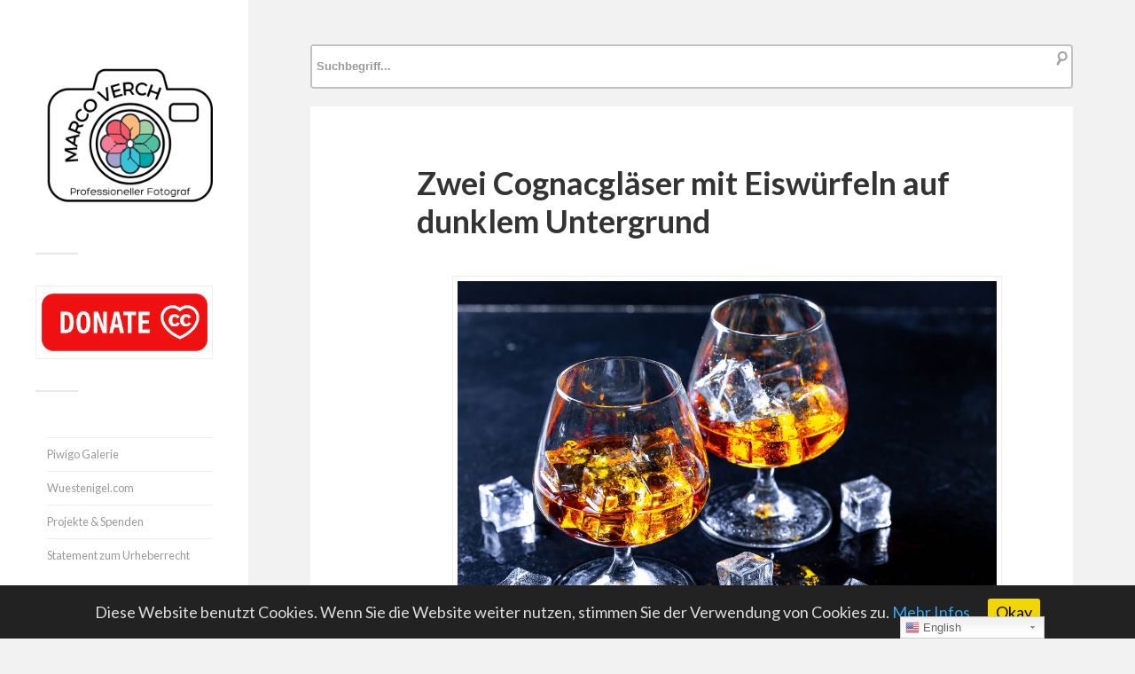

--- FILE ---
content_type: text/html; charset=utf-8
request_url: https://www.google.com/recaptcha/api2/aframe
body_size: 268
content:
<!DOCTYPE HTML><html><head><meta http-equiv="content-type" content="text/html; charset=UTF-8"></head><body><script nonce="UT7sT5q7qw8j8zIs6vKEGg">/** Anti-fraud and anti-abuse applications only. See google.com/recaptcha */ try{var clients={'sodar':'https://pagead2.googlesyndication.com/pagead/sodar?'};window.addEventListener("message",function(a){try{if(a.source===window.parent){var b=JSON.parse(a.data);var c=clients[b['id']];if(c){var d=document.createElement('img');d.src=c+b['params']+'&rc='+(localStorage.getItem("rc::a")?sessionStorage.getItem("rc::b"):"");window.document.body.appendChild(d);sessionStorage.setItem("rc::e",parseInt(sessionStorage.getItem("rc::e")||0)+1);localStorage.setItem("rc::h",'1768593302754');}}}catch(b){}});window.parent.postMessage("_grecaptcha_ready", "*");}catch(b){}</script></body></html>